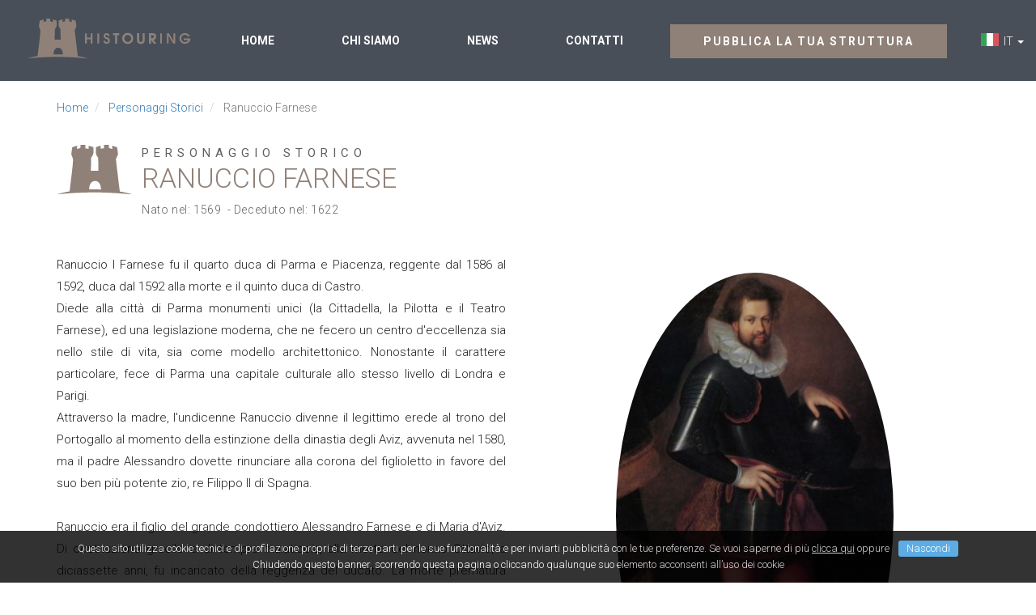

--- FILE ---
content_type: text/html; charset=UTF-8
request_url: https://www.histouring.com/personaggi-storici/ranuccio-farnese/
body_size: 12174
content:
<!DOCTYPE html>
<html lang="it">
  
  <head>
    
      <meta charset="utf-8">
  <title>Ranuccio Farnese</title>
  
  <meta content="width=device-width, initial-scale=1.0" name="viewport">
  <meta http-equiv="X-UA-Compatible" content="IE=edge,chrome=1">
  
  <meta name="description" content="">
  <meta name="keywords" content="">
  <meta name="robots" content="index,follow">
  
  <link rel="shortcut icon" href="https://www.histouring.com/public/assets/img/favicon.ico" />  <link rel="canonical" href="https://www.histouring.com/personaggi-storici/ranuccio-farnese/">      
    <link rel="alternate" hreflang="it" href="https://www.histouring.com/personaggi-storici/ranuccio-farnese/" />
    <link rel="alternate" hreflang="en" href="https://www.histouring.com/en/historical-figure/ranuccio-farnese/" />
    
  <!-- opengraph -->
  <meta property="og:title" content="Ranuccio Farnese" />
  <meta property="og:description" content="" />
  <meta property="og:type" content="article" />
  <meta property="og:url" content="https://www.histouring.com/personaggi-storici/ranuccio-farnese/"/>
  <meta property="og:image" content="https://www.histouring.com/public/assets/img/og-facebook.jpg"/>
  <!-- //opengraph -->
  
  
  <!-- Bootstrap Core CSS -->
  <link href="https://www.histouring.com/public/assets/css/bootstrap.min.css" rel="stylesheet">
  
  <!-- Custom Fonts -->
  <link href="https://www.histouring.com/public/assets/font-awesome/css/font-awesome.min.css" rel="stylesheet" type="text/css">
  
  <!-- Custom CSS -->
  <link href="https://www.histouring.com/public/assets/css/custom.css" rel="stylesheet">
  <link href="https://www.histouring.com/public/assets/css/components.css" rel="stylesheet">
  <link href="https://www.histouring.com/public/assets/css/slider.css" rel="stylesheet">
  
  
  <!-- HTML5 Shim and Respond.js IE8 support of HTML5 elements and media queries -->
  <!-- WARNING: Respond.js doesn't work if you view the page via file:// -->
  <!--[if lt IE 9]>
      <script src="https://oss.maxcdn.com/libs/html5shiv/3.7.0/html5shiv.js"></script>
      <script src="https://oss.maxcdn.com/libs/respond.js/1.4.2/respond.min.js"></script>
  <![endif]-->
    
  </head>
  
  <body id="page-top" data-spy="scroll" data-target=".navbar-fixed-top">
    
    <!-- Google Tag Manager -->
<noscript><iframe src="//www.googletagmanager.com/ns.html?id=GTM-MNZM3L"
height="0" width="0" style="display:none;visibility:hidden"></iframe></noscript>
<script>(function(w,d,s,l,i){w[l]=w[l]||[];w[l].push({'gtm.start':
new Date().getTime(),event:'gtm.js'});var f=d.getElementsByTagName(s)[0],
j=d.createElement(s),dl=l!='dataLayer'?'&l='+l:'';j.async=true;j.src=
'//www.googletagmanager.com/gtm.js?id='+i+dl;f.parentNode.insertBefore(j,f);
})(window,document,'script','dataLayer','GTM-MNZM3L');</script>
<!-- End Google Tag Manager -->    
  	    
    <!-- Navigation -->
    <nav class="navbar navbar-default" role="navigation">
	
			
			
			
        <div class="container-fluid">
	
	
			
			
				
				
				
			
		
			
			
			
            <div class="navbar-header page-scroll">
                <button type="button" class="navbar-toggle" data-toggle="collapse" data-target=".navbar-ex1-collapse">
                    <span class="sr-only">Toggle navigation</span>
                    <span class="icon-bar"></span>
                    <span class="icon-bar"></span>
                    <span class="icon-bar"></span>
                </button>
                <a class="navbar-brand page-scroll" href="https://www.histouring.com/">Histouring</a>
            </div>

            <div class="collapse navbar-collapse navbar-ex1-collapse">
			
			
                <ul class="nav navbar-nav">
                    <li class="hidden">
                        <a class="page-scroll" href="#page-top"></a>
                    </li>
                    <li class="navbar-left hidden-xs">
                    	<div class="logo">
                  		  <a class="pull-left page-scroll" href="https://www.histouring.com/">
                          <span class="sr-only">Histouring</span>  
                          <img src="https://www.histouring.com/public/assets/img/logo-histouring.png" class="img-responsive" alt="Histouring" title="Histouring" />
                        </a>
                    	</div>
                    </li>
                                        <li>
                      <a class="page-scroll" href="https://www.histouring.com/">Home</a>
                    </li>
                                        <li>
                      <a class="page-scroll" href="https://www.histouring.com/chi-siamo/">Chi siamo</a>
                    </li>
                                        <li>
                      <a class="page-scroll" href="https://www.histouring.com/notizie/">News</a>
                    </li>
                                        <li>
                      <a class="page-scroll" href="https://www.histouring.com/contatti/">Contatti</a>
                    </li>
                    					
			
			
				
				
				
                    
                    <li class="navbar-right">
					
					
			
			
<!-- MENU CAMBIO LINGUA	 -->		
				
        		            <div class="dropdown pull-right lang" style="padding-top:11px;">
              <a class="dropdown-toggle" type="button" id="cambio-lingua" data-toggle="dropdown" aria-haspopup="true" aria-expanded="true">
    				    <img alt="IT" src="https://www.histouring.com/public/assets/img/flag-it.jpg" class="pull-left">&nbsp;&nbsp;IT&nbsp;<span class="caret"></span>
    				  </a>
              <ul class="dropdown-menu" aria-labelledby="cambio-lingua">
                  		        <li>
                  <a href="https://www.histouring.com/personaggi-storici/ranuccio-farnese/">
                  <img alt="IT" src="https://www.histouring.com/public/assets/img/flag-it.jpg" class="pull-left">                  &nbsp;&nbsp;IT                  </a>
                </li>
                  		        <li>
                  <a href="https://www.histouring.com/en/historical-figure/ranuccio-farnese/">
                  <img alt="EN" src="https://www.histouring.com/public/assets/img/flag-en.jpg" class="pull-left">                  &nbsp;&nbsp;EN                  </a>
                </li>
                  				  </ul>
    				</div>
            			
                    	<div class="margin-right-15" style="margin-right: 80px !important;">

			
<!-- fine MENU CAMBIO LINGUA	 -->	
			
                    	<div class="margin-right-15">
                        <a class="btn btn-primary uppercase bold" href="https://www.histouring.com/pubblica/">Pubblica la tua struttura</a>
                    	</div>
                    </li>
                    
                </ul>
				
			
				
            </div>
			
			
			
			
			
			
            
        </div>
    </nav>
    
	
	  
      
  <!--    
      <section id="intro" class="intro-section" style="background-image: url(https://www.histouring.com/public/assets/img/strutture/abbazia.png);">
          <div class="container-fluid">
              <div class="row">
                  <div class="col-lg-12">
                      <h1 class="uppercase">HISTOURING<br /><small>Castelli <br /> e dimore d'epoca</small></h1>
                  </div>
              </div>
          </div>       
      </section>
  -->
  
  	<section>
          
            <!--=== Breadcrumb ===--> 
  <div class="container">
  	<div class="row">
          <div class="col-lg-12">
          	<ol class="breadcrumb pull-left" itemscope="" itemtype="http://schema.org/BreadcrumbList">
                        
            						<li itemprop="itemListElement" itemscope="" itemtype="http://schema.org/ListItem">
							<a href="https://www.histouring.com/" itemprop="item">Home</a>
						</li>
            
                        
                        
                        <li itemprop="itemListElement" itemscope="" itemtype="http://schema.org/ListItem" class="">
							<a href="https://www.histouring.com/personaggi-storici/" itemprop="item">Personaggi Storici</a>
						</li>
                        
                        
            						<li itemprop="itemListElement" itemscope="" itemtype="http://schema.org/ListItem" class="active">
							<span itemprop="name">Ranuccio Farnese</span>
						</li>
            
                        
                        </ol>
          </div>
      </div>
  </div>
  <!--=== Breadcrumb ===-->
  
          <div class="container">
              <div class="row">
                  <div class="col-lg-12">
                  	<div class="page-title castello">
                      	<h1 class="uppercase">
                      		<small>Personaggio storico</small> Ranuccio Farnese                      	</h1>
                      
                      	<div class="indirizzo">
                      		                          Nato nel:&nbsp;1569                                                    &nbsp;-&nbsp;Deceduto nel:&nbsp;1622                        </div>
                        
                    </div>
                    
                  </div>
              </div>
          </div>
          <div class="container margin-top-30">
              <div class="row margin-bottom-15">
              
                            	<div class="col-sm-6 col-lg-6">
                            
            		  <div class="contenuti-pagina text-justify">
                    	<div class="testo">
                          <div style="text-align: justify;">Ranuccio I Farnese fu il quarto duca di Parma e Piacenza, reggente dal 1586 al 1592, duca dal 1592 alla morte e il quinto duca di Castro.</div><div style="text-align: justify;">Diede alla città di Parma monumenti unici (la Cittadella, la Pilotta e il Teatro Farnese), ed una legislazione moderna, che ne fecero un centro d'eccellenza sia nello stile di vita, sia come modello architettonico. Nonostante il carattere particolare, fece di Parma una capitale culturale allo stesso livello di Londra e Parigi.&nbsp;</div><div style="text-align: justify;">Attraverso la madre, l'undicenne Ranuccio divenne il legittimo erede al trono del Portogallo al momento della estinzione della dinastia degli Aviz, avvenuta nel 1580, ma il padre Alessandro dovette rinunciare alla corona del figlioletto in favore del suo ben più potente zio, re Filippo II di Spagna.</div><div style="text-align: justify;"><br></div><div style="text-align: justify;">Ranuccio era il figlio del grande condottiero Alessandro Farnese e di Maria d'Aviz. Di costituzione gracile e di tempra malaticcia, alla morte del nonno Ottavio, a diciassette anni, fu incaricato della reggenza del ducato. La morte prematura della madre, avvenuta nel 1577, quando Ranuccio aveva solo otto anni, e la continua assenza del padre, governatore delle Fiandre, lo costrinsero ad una giovinezza solitaria. Crescendo si irrobustì fisicamente e, pur essendo un abile soldato, come voleva la tradizione familiare, preferì occuparsi di diritto e amministrazione. Nel corso del suo lungo governo, durato 30 anni, riorganizzò le strutture del ducato, stabilì un nuovo equilibrio tra governo e potere feudale e cercò di incentivare il commercio e le industrie delle seta e della maiolica.</div><div style="text-align: justify;">￼</div><div style="text-align: justify;">Nel periodo dal 1591, ultimo anno di reggenza al 1601, Ranuccio fece ristrutturare le mura cittadine, che furono abbattute e ricostruite per un quarto del percorso. Sul lato Nord-Est furono edificati quattro grandi bastioni fortificati. Sempre in questo periodo diede nuovo impulso all'università affiancandola al Collegio dei Nobili (o di Santa Caterina) e ponendola sotto il controllo dei gesuiti. Per volere del padre, che, nonostante si trovasse nelle Fiandre, dava disposizioni precise sulla gestione del ducato, fece costruire una cittadella fortificata, ispirata a quella di Anversa, fece iniziare i lavori per il palazzo della Pilotta (completato nel 1620), che conteneva anche il Teatro Farnese (completato nel 1618), capace di 4.500 posti, fece continuare i lavori per il Palazzo del Giardino e commissionò, per la città di Piacenza, a Francesco Mochi due statue equestri raffiguranti il padre e se stesso.</div><div style="text-align: justify;">Nel 1594 promulgò le Costituzioni, un codice contenente provvedimenti esemplari, moderni e lungimiranti, che restarono in vigore per secoli: l'abolizione del lavoro festivo, la proibizione della coltivazione del riso perché portatrice di malaria, la realizzazione di bonifiche e la creazione di argini sui fiumi. Tra i provvedimenti c'era anche la razionalizzazione dello smaltimento dei rifiuti: le immondizie, prima di essere conferite in luoghi idonei, dovevano essere raccolte in buche sotterranee. Nelle costituzioni era previsto anche che non si potessero costruire nuovi edifici senza il permesso delle autorità preposte e che le industrie produttrici di odori sgradevoli fossero situate in zone appositamente create nelle parti remote dell'abitato. Il 7 maggio 1600, ormai trentenne e dopo aver avuto numerose amanti, Ranuccio sposò l'undicenne Margherita Aldobrandini, nipote di papa Clemente VIII. Sembra che da questa unione la famiglia Farnese iniziò ad avere i problemi di sovrappeso che caratterizzarono tutti i discendenti di Ranuccio. Il matrimonio non era fecondo e così, nel 1605, il duca riconobbe il figlio naturale Ottavio che era nato da una delle sue numerose relazioni nel 1598.[2]</div><div style="text-align: justify;">Nel 1606 Ranuccio riservò solo a sé il diritto di caccia in alcune zone dove prima potevano cacciare tutti i nobili. Il loro malumore, però, si fece immediatamente sentire attraverso segni di sotterranea ribellione, seguiti da ritorsioni da parte del duca, specialmente contro la marchesa di Colorno, Barbara Sanseverino, già amante del nonno Ottavio.</div><div style="text-align: justify;">Nel 1610 Margherita riuscì a portare a termine una gravidanza e nacque Alessandro, ma il bambino era sordomuto.</div><div style="text-align: justify;">Nella primavera del 1611 fu arrestato Alfonso Sanvitale, conte di Fontanellato, con un'accusa di uxoricidio. Un suo servitore, Onofrio Martani, sottoposto a tortura, rivelò dei particolari che fecero venire alla luce una presunta congiura ai danni del duca. Furono arrestati alcuni parenti del conte e vari nobili, fra i quali il conte Orazio Simonetta e sua moglie Barbara Sanseverino, Pio Torelli conte di Montechiarugolo, Gianfrancesco Sanvitale, Girolamo Sanvitale, Giambatista Masi e tanti altri. Furono tutti sottoposti a tortura e resero ampia confessione: avrebbero dovuto uccidere il duca e sterminare la sua famiglia durante una funzione religiosa.</div><div style="text-align: justify;"> Se è indubbio che da tempo Ranuccio desiderava mettere le mani sui fertili feudi dei nobili incriminati, non è del tutto dimostrabile che la congiura sia stata un'invenzione di Ranuccio e del suo potente consigliere Bartolomeo Riva. In ogni modo il 4 maggio 1612, il giudice Filiberto Piosasco pronunciò la sentenza di colpevolezza per tutti gli accusati. Erano rei di lesa maestà e furono condannati alla confisca dei beni e ad essere decapitati e appesi squartati. Il duca confermò la sentenza di morte, ma vietò le sevizie. Le sentenze furono eseguite la mattina del 19 maggio, tra una folla che si assiepava perfino sui tetti delle case. Sette teste furono infisse ai chiodi del patibolo, e un lungo elenco di poderi e case aggiunto ai registri ducali. Dopo questa esperienza, sempre nel 1612, arrivò l'erede, Odoardo. Le confische dei beni permisero a Ranuccio di trasformare la reggia di Colorno in una piccola versailles e di creare una vera e propria collezione d'arte. Nel 1620 Ranuccio informò Ottavio che il suo successore sarebbe stato il figlio legittimo Odoardo, ma Ottavio si ribellò ed il padre lo fece rinchiudere nelle prigioni della Rocchetta dove rimase fino alla morte, assicurando così la successione ad Odoardo.</div><div style="text-align: justify; ">Ranuccio morì il 5 marzo 1622. La reggenza del ducato venne affidata prima allo zio, il cardinale Odoardo e poi, alla morte di questi, alla madre.</div>                			</div>
    	            </div>
              	         
              	       
              	</div>
                  
                  
                                <!-- Col Dx -->
                <div class="col-sm-6 col-lg-6">
                  <!-- Slider gallery -->
      				    <div class="col-md-12 padding-right-0" id="slider">
  			            
  			            <div id="myCarousel" class="carousel slide">
  			                <div class="carousel-inner">
                            <div class="item active">
                						  <!-- image  540x676 --->
  			                      <img src="https://www.histouring.com/data/cch/addon_image/872600x600xy/Ranuccio Farnese.png" class="img-responsive center img-border img-circle" alt="Ranuccio Farnese" title="Ranuccio Farnese" />
  			                    </div>
  			                </div>
  			            </div>
      				        
      				    </div>
  			          <!-- //Slider gallery -->
                </div>
                <!-- //Col Dx -->
                	              
              </div>
              
              <!-- Elenco strutture -->
              <div class="row margin-bottom-15">
  	            <div  class="col-md-12 col-lg-12">
                  
                  <div class="page-title">
                    <h2><small class="uppercase">Ranuccio Farnese</small> Dove ha soggiornato</h2>
                  </div>
                  
                  <div class="contenuti-pagina strutture-associate">
                    
                		
                			
                			                      
                       <div class="row margin-bottom-15 row-eq-height">
    	                <div class="col-xs-12 col-sm-12  col-md-6 col-lg-6 well">
    	                	<div class=" ">
    	                		<div class="col-xxs col-xs-6  col-sm-4 no-padding">
    	                			
	        						    	        						    	<div class="img-screen">
		                        		                        <a href="https://www.histouring.com/strutture/castello-di-gropparello/" class="zoom">
		                        		                          <img src="https://www.histouring.com/data/cch/addon_image/871360x360crop/img-page-gropparello01-b54aig.jpg" class="img-responsive grayscale" alt="Castello di Gropparello" />
		        						    		                        </a>
		                        		                        </div>
	                        	                        
				  												                  <div class="img-mobile">
	                        	<a href="https://www.histouring.com/strutture/castello-di-gropparello/" >
				  										<img src="https://www.histouring.com/data/cch/addon_image/871415x220crop/img-page-gropparello01-b54aig.jpg" class="img-responsive grayscale" alt="Castello di Gropparello" />
				  									</a>
				  								</div>
				                                          
    	                		</div>
		                      <div class="col-xxs col-xs-6 col-sm-8">
                          	
                          	
                          	<div class="media-description no-padding padding-top-10">
		      						    		<h4 class="media-heading uppercase margin-bottom-5">
		                            		                            <a href="https://www.histouring.com/strutture/castello-di-gropparello/">Castello di Gropparello</a>
		                            		                          </h4>
		      						    		<div class="margin-bottom-5 indirizzo"><i class="fa fa-map-marker" aria-hidden="true"></i>&nbsp;Via Roma, 82 - 29025 Gropparello		      						    			
			                          			                            			                             - <span>Piacenza</span><br />			                            			                          			                          
		      						    		</div> 
		          					      		                          <div class="servizi-struttura uppercase  roboto-c text-spacing margin-bottom-5">
		      								    Castello, Wedding		          								</div>
		                          		                          
		                          <p style="line-height: 1.4;"><small>Castello Medievale, aperto alle visite, organezza cene in costume, rievocazioni storiche, giochi e rappresentazioni per bambini (“Primo parco emotivo d’Italia”). Per i più grandi la... </small> 
		                          		                          <small class="uppercase"><a href="https://www.histouring.com/strutture/castello-di-gropparello/" rel="nofollow">vedi</a></small>
		                          		                          </p>
		                          
		      							    </div>
      							    
      							    
      							    
													</div>
		                      <div class="col-xxs col-xs-12 col-sm-12 col-md-12 media-details">
		                      	
		                      	<div class="row">
			                          		                      		<div class="col-xs-12 col-sm-3 col-md-6">
		      					          	<span class="servizi-struttura uppercase  roboto-c text-spacing">Servizi offerti</span> <br />
		                          <p style="line-height: 1.4;"><small>
			                          Affitto per Cerimonie / Convegni, Parco / Labirinto / Laghetto			                              </small>
		          								</p>
		                          </div>
		                                                    
		          					      		                          <div class="col-xs-6 col-sm-3 col-md-3">
		                          <p style="line-height: 1.4;">
		      					          	<span class="servizi-struttura uppercase  roboto-c text-spacing">Epoca</span> <br />
		                            		                             <small>Medioevo</small><br />		                            		          								</p>
		          								</div>
		                                                    

		                          <div class="col-xs-6 col-sm-3 col-md-3">
		                          <p style="line-height: 1.4;">
		                            <span class="servizi-struttura uppercase  roboto-c text-spacing">Dove</span> <br />
		                            <span>Italia,</span>
		                            
			                          			                            			                             <small>Piacenza</small><br />			                            			                          		          								</p>
		          								</div>
                          
		                          		                          	<div class="middle">
			                          <a href="https://www.histouring.com/strutture/castello-di-gropparello/" rel="nofollow" class="btn btn-xs btn-primary bold uppercase">Scopri di piu</a>
			                          </div>
			                          			      					       </div>
      					       
		                      
		      					      </div>
		      					      
		      					    </div>
		      					  </div>
		      					  
                      </div>                      
                                              
    	                
                    </div>
                    
                  </div>     
              	</div>
              </div>
              <!-- //Elenco strutture -->
              
             
          </div>
      </section>
  
  
      	<footer>
		<div class="container-fluid margin-bottom-30">
            <div class="row margin-bottom-40">
                <div class="col-md-2 col-lg-2 col-lg-offset-1 hidden-xs hidden-sm">
		                	<h6></h6>
                	<img src="https://www.histouring.com/public/assets/img/logo-histouring2.png" class="img-responsive" alt="Histouring" />
		                <!-- <p class="margin-top-20">Eiusmod tempor incididunt ut labore et dolore magna aliqua. Ut enim ad minim veniam, quis nostrud exercitation ullamco laboris nisi ut aliquip ex ea commodo consequat.</p> -->
                	
                </div>
                <div class="col-md-6 col-lg-5">
									<div class="row">
		                <!-- Pagine -->
                    	<div class="col-sm-4">
		                	<h6>Pagine</h6>
		                	<ul>
		                			                        <li><a href="https://www.histouring.com/">Homepage</a></li>
	                        	                        <li><a href="https://www.histouring.com/strutture/">Le strutture</a></li>
	                        	                        <li><a href="https://www.histouring.com/chi-siamo/">Chi siamo</a></li>
	                        	                        <li><a href="https://www.histouring.com/mission/">Lavora con noi</a></li>
	                        	                        <li><a href="https://www.histouring.com/contatti/">Contatti</a></li>
	                                                
		                	</ul>
		                </div>
                    <!-- //Pagine -->
		                <!-- Dimore -->
                    	<div class="col-sm-8">
		                	<h6>Dimore più cercate</h6>
                                                                  <a href="https://www.histouring.com/strutture/villa-valmarana/" class="col-xs-4 col-xxs no-space miniature">
                                              <img src="https://www.histouring.com/data/cch/addon_image/269300x190crop/valmaran 1.jpg" class="img-responsive grayscale" />
                      </a>
                                                                                        <a href="https://www.histouring.com/strutture/castelbrando/" class="col-xs-4 col-xxs no-space miniature">
                                              <img src="https://www.histouring.com/data/cch/addon_image/323300x190crop/c_f5656_01.jpg" class="img-responsive grayscale" />
                      </a>
                                                                                        <a href="https://www.histouring.com/strutture/majani/" class="col-xs-4 col-xxs no-space miniature">
                                              <img src="https://www.histouring.com/data/cch/addon_image/348300x190crop/negozio del 1899.png" class="img-responsive grayscale" />
                      </a>
                                                                                        <a href="https://www.histouring.com/strutture/castello-di-roncade/" class="col-xs-4 col-xxs no-space miniature">
                                              <img src="https://www.histouring.com/data/cch/addon_image/381300x190crop/roncade 3.jpg" class="img-responsive grayscale" />
                      </a>
                                                                                        <a href="https://www.histouring.com/strutture/birrificio-san-biagio/" class="col-xs-4 col-xxs no-space miniature">
                                              <img src="https://www.histouring.com/data/cch/addon_image/417300x190crop/Birrificio San Biagio.png" class="img-responsive grayscale" />
                      </a>
                                                                                        <a href="https://www.histouring.com/strutture/palazzo-grande/" class="col-xs-4 col-xxs no-space miniature">
                                              <img src="https://www.histouring.com/data/cch/addon_image/520300x190crop/6444874.jpg" class="img-responsive grayscale" />
                      </a>
                                                                                        <a href="https://www.histouring.com/strutture/hotel-villa-di-campo/" class="col-xs-4 col-xxs no-space miniature">
                                              <img src="https://www.histouring.com/data/cch/addon_image/542300x190crop/hotel-kkkn-trentino.jpg" class="img-responsive grayscale" />
                      </a>
                                                                                        <a href="https://www.histouring.com/strutture/castello-di-salorno/" class="col-xs-4 col-xxs no-space miniature">
                                              <img src="https://www.histouring.com/data/cch/addon_image/566300x190crop/haderburg552.jpg" class="img-responsive grayscale" />
                      </a>
                                                                                        <a href="https://www.histouring.com/strutture/tenuta-lupinari/" class="col-xs-4 col-xxs no-space miniature">
                                              <img src="https://www.histouring.com/data/cch/addon_image/594300x190crop/castello-lupinar4577i.jpg" class="img-responsive grayscale" />
                      </a>
                                                                  
                      
                    	</div>
                    <!-- //Dimore -->
		            </div>
            
                </div>
                <div class="col-md-4 col-lg-3">
                	
		                <!-- Notizie e curiosità -->
		                	<h6>Notizie e curiosità</h6>
		                	                      		<div class="margin-bottom-20">
		                		<div class="uppercase margin-bottom-5"><a href="https://www.histouring.com/notizie/seguendo-le-orme-di-hemingway-in-italia/">Seguendo le orme di Hemingway in Italia</a></div>
		                		Nato il 21 luglio 1899 in Illinois, Ernest Hemingway è stato uno delle figure più importanti...		                	</div>
                                            		<div class="margin-bottom-20">
		                		<div class="uppercase margin-bottom-5"><a href="https://www.histouring.com/notizie/richard-wagner-a-venezia/">Richard Wagner a Venezia</a></div>
		                		Il famoso compositore tedesco Richard Wagner e la sua famiglia tornarono a Venezia nel 1882. La...		                	</div>
                                            		<div class="margin-bottom-20">
		                		<div class="uppercase margin-bottom-5"><a href="https://www.histouring.com/notizie/dormire-in-un-mulino-ad-acqua/">Dormire in un Mulino ad acqua</a></div>
		                		Un tuffo indietro nel tempo che riporta in un'epoca in cui gli unici rumori erano quelli della...		                	</div>
                                            
                      
                    <!-- //Notizie e curiosità -->
		  
                </div>
            </div>
            
            

            	
        </div>
        
      
      
	</footer>

        
        <section class="divider footer">
          <div class="container-fluid">
              <div class="row">
	                <div class="col-xs-12 col-sm-12 col-md-5 col-xxs">
                    	<p class="copyright">© Copyright 2026 Histouring.  Tutti i diritti riservati. <a style="white-space: nowrap;" href="https://www.histouring.com/privacy-policy/" >Privacy Policy</a> | <a style="white-space: nowrap;" href="https://www.histouring.com/termini/" >Termini</a></p>
	                </div>
	                <div class="col-xs-6 col-sm-6 col-md-3 col-xxs text-center ">
                          <ul class="social-icons icon-circle list-unstyled list-inline"> 
																      <li> <a href="https://www.facebook.com/Histouring" target="_blank" ><i class="fa fa-facebook"></i></a></li> 
																					      <li> <a href="https://www.instagram.com/histouring/" target="_blank" ><i class="fa fa-instagram"></i></a></li>
										<li><a target="_blank" href="https://www.amazon.it/?&_encoding=UTF8&tag=histouring-21&linkCode=ur2&linkId=c965fa55480815314b5249b7e284dfa0&camp=3414&creative=21718" title="Vai su Amazon"><i class="fa fa-shopping-cart"></i></a></li>
					
					</ul>
	                </div>
	                <div class="col-xs-6 col-sm-6 col-md-4 col-xxs text-right">
	            		<p class="copyright"><a target="_blank" href="http://pixel5.it/">Designed by pixel5</a> | <a target="_blank" href="http://www.erise.it">Erise</a></p>
	                </div>
                
              </div>
          </div>
      </section>      
      
  <!-- jQuery -->
  <!--<script src="https://www.histouring.com/public/assets/js/jquery.js"></script>-->
  <script src="https://www.histouring.com/public/assets/js/jquery-1.12.4.min.js"></script>

  <!-- Bootstrap Core JavaScript -->
  <script src="https://www.histouring.com/public/assets/js/bootstrap.min.js"></script>
  
  <!-- Scrolling Nav JavaScript -->
  <!--
  <script src="https://www.histouring.com/public/assets/js/jquery.easing.min.js"></script>
  <script src="https://www.histouring.com/public/assets/js/scrolling-nav.js"></script>
  -->
  
  	<script>

  $(document).ready(function () {

    
    // ADD SLIDEUP ANIMATION TO DROPDOWN //
	$(document).ready(function(){
	    $(".dropdown").hover(            
	        function() {
	            $('.dropdown-menu', this).stop( true, true ).slideDown("fast");
	            $(this).toggleClass('open');        
	        },
	        function() {
	            $('.dropdown-menu', this).stop( true, true ).slideUp("fast");
	            $(this).toggleClass('open');       
	        }
	    );
	});
	

});
	</script>

  
<script>
/* Cookies Directive - The rewrite. Now a jQuery plugin
 * Version: 2.0.1
 * Author: Ollie Phillips
 * 24 October 2013
 */

;(function($) {
	$.cookiesDirective = function(options) {
			
		// Default Cookies Directive Settings
		var settings = $.extend({
			//Options
			position: 'bottom',
			duration: 10,
			limit: 0,
			message: null,				
			cookieScripts: null,
			privacyPolicyUri: 'privacy.html',
			scriptWrapper: function(){},	
			// Styling
			fontFamily: '',
			fontColor: '#FFFFFF',
			fontSize: '13px',
			backgroundColor: '#000000',
			backgroundOpacity: '80',
			linkColor: '#CA0000'
		}, options);
		
		// Perform consent checks
		if(!getCookie('cookiesDirective')) {
			if(settings.limit > 0) {
				// Display limit in force, record the view
				if(!getCookie('cookiesDisclosureCount')) {
					setCookie('cookiesDisclosureCount',1,1);		
				} else {
					var disclosureCount = getCookie('cookiesDisclosureCount');
					disclosureCount ++;
					setCookie('cookiesDisclosureCount',disclosureCount,1);
				}
				
				// Have we reached the display limit, if not make disclosure
				if(settings.limit >= getCookie('cookiesDisclosureCount')) {
					disclosure(settings);		
				}
			} else {
				// No display limit
				disclosure(settings);
			}		
			settings.scriptWrapper.call();

		} else {
			// Cookies accepted, load script wrapping function
			settings.scriptWrapper.call();
		}		
	};
	
	// Used to load external javascript files into the DOM
	$.cookiesDirective.loadScript = function(options) {
		var settings = $.extend({
			uri: 		'', 
			appendTo: 	'body'
		}, options);	
		
		var elementId = String(settings.appendTo);
		var sA = document.createElement("script");
		sA.src = settings.uri;
		sA.type = "text/javascript";
		sA.onload = sA.onreadystatechange = function() {
			if ((!sA.readyState || sA.readyState == "loaded" || sA.readyState == "complete")) {
				return;
			} 	
		};
		switch(settings.appendTo) {
			case 'head':			
				$('head').append(sA);
			  	break;
			case 'body':
				$('body').append(sA);
			  	break;
			default: 
				$('#' + elementId).append(sA);
		}
	};
	
	// Helper scripts
	// Get cookie
	var getCookie = function(name) {
		var nameEQ = name + "=";
		var ca = document.cookie.split(';');
		for(var i=0;i < ca.length;i++) {
			var c = ca[i];
			while (c.charAt(0)==' ') c = c.substring(1,c.length);
			if (c.indexOf(nameEQ) === 0) return c.substring(nameEQ.length,c.length);
		}
		return null;
	};
	
	// Set cookie
	var setCookie = function(name,value,days) {
		var expires = "";
		if (days) {
			var date = new Date();
			date.setTime(date.getTime()+(days*24*60*60*1000));
			expires = "; expires="+date.toGMTString();
		}
		document.cookie = name+"="+value+expires+"; path=/";
	};
	
	// Detect IE < 9
	var checkIE = function(){
		var version;
		if (navigator.appName == 'Microsoft Internet Explorer') {
	        var ua = navigator.userAgent;
	        var re = new RegExp("MSIE ([0-9]{1,}[\\.0-9]{0,})");
	        if (re.exec(ua) !== null) {
	            version = parseFloat(RegExp.$1);
			}	
			if (version <= 8.0) {
				return true;
			} else {
				if(version == 9.0) {
					if(document.compatMode == "BackCompat") {
						// IE9 in quirks mode won't run the script properly, set to emulate IE8	
						var mA = document.createElement("meta");
						mA.content = "IE=EmulateIE8";				
						document.getElementsByTagName('head')[0].appendChild(mA);
						return true;
					} else {
						return false;
					}
				}	
				return false;
			}		
	    } else {
			return false;
		}
	};

	// Disclosure routines
	var disclosure = function(options) {
		var settings = options;
		settings.css = 'fixed';
		
		// IE 9 and lower has issues with position:fixed, either out the box or in compatibility mode - fix that
		if(checkIE()) {
			settings.position = 'top';
			settings.css = 'absolute';
		}
		
		// Any cookie setting scripts to disclose
		var scriptsDisclosure = '';
		if (settings.cookieScripts) {
			var scripts = settings.cookieScripts.split(',');
			var scriptsCount = scripts.length;
			var scriptDisclosureTxt = '';
			if(scriptsCount>1) {
				for(var t=0; t < scriptsCount - 1; t++) {
					 scriptDisclosureTxt += scripts[t] + ', ';	
				}	
				scriptsDisclosure = ' We use ' +  scriptDisclosureTxt.substring(0,  scriptDisclosureTxt.length - 2) + ' and ' + scripts[scriptsCount - 1] + ' scripts, which all set cookies. ';
			} else {
				scriptsDisclosure = ' We use a ' + scripts[0] + ' script which sets cookies.';		
			}
		}
		
		// Create overlay, vary the disclosure based on explicit/implied consent
		// Set our disclosure/message if one not supplied
		var html = ''; 
		html += '<div id="epd">';
		html += '<div id="cookiesdirective" style="position:'+ settings.css +';'+ settings.position + ':-300px;left:0px;width:100%;';
		html += 'height:auto;background:' + settings.backgroundColor + ';opacity:.' + settings.backgroundOpacity + ';';
		html += '-ms-filter: �alpha(opacity=' + settings.backgroundOpacity + ')�; filter: alpha(opacity=' + settings.backgroundOpacity + ');';
		html += '-khtml-opacity: .' + settings.backgroundOpacity + '; -moz-opacity: .' + settings.backgroundOpacity + ';';
		html += 'color:' + settings.fontColor + ';font-family:' + settings.fontFamily + ';font-size:' + settings.fontSize + ';';
		html += 'text-align:center;z-index:1000;">';
		html += '<div style="position:relative;height:auto;width:90%;padding:12px;margin-left:auto;margin-right:auto;line-height:160%;">';
		
		if(!settings.message) {
				// Implied consent message
				//settings.message = 'Questo sito utilizza cookie tecnici e cookie di profilazione di terze parti per una migliore esperienza d\'uso sul sito. Proseguendo alla navigazione acconsenti automaticamente all\'uso di tutti i cookie.';
		    settings.message = 'Questo sito utilizza cookie tecnici e di profilazione propri e di terze parti per le sue funzionalità e per inviarti pubblicità con le tue preferenze.  Se vuoi saperne di più';
    }
		html += settings.message;
		
    
		// Implied consent disclosure
    //html += scriptsDisclosure + '<br />Per maggiori informazioni sui cookie e la loro disabilitazione consulta la nostra <a style="color:#ffffff;text-decoration:underline;" href="'+ settings.privacyPolicyUri + '">cookie policy</a>'
    html += scriptsDisclosure + ' <a style="color:#ffffff;text-decoration:underline;" href="'+ settings.privacyPolicyUri + '">clicca qui</a> '
    html += ' oppure <a href="#" id="impliedsubmit" class="btn-cookie" style="color: #ffffff; display: inline-block; border-radius: 3px; text-decoration: none; padding: 0 10px; margin-left: 8px; background-color: #3598dc;">Nascondi</a><br /> Chiudendo questo banner, scorrendo questa pagina o cliccando qualunque suo elemento acconsenti all’uso dei cookie </div>';	
    
		html += '</div></div>';
		
		
		$('body').append(html);
		
		// Serve the disclosure, and be smarter about branching
		var dp = settings.position.toLowerCase();
		if(dp != 'top' && dp!= 'bottom') {
			dp = 'top';
		}	
		var opts = { in: null, out: null};
		if(dp == 'top') {
			opts.in = {'top':'0'};
			opts.out = {'top':'-300'};
		} else {
			opts.in = {'bottom':'0'};
			opts.out = {'bottom':'-300'};
		}		

		// Start animation
		$('#cookiesdirective').animate(opts.in, 1000, function() {
			// Set event handlers depending on type of disclosure
			if(settings.explicitConsent) {
				// Explicit, need to check a box and click a button
				$('#explicitsubmit').click(function() {
					if($('#epdagree').is(':checked')) {	
						// Set a cookie to prevent this being displayed again
						setCookie('cookiesDirective',1,365);	
						// Close the overlay
						$('#cookiesdirective').animate(opts.out,1000,function() { 
							// Remove the elements from the DOM and reload page
							$('#cookiesdirective').remove();
							location.reload(true);
						});
					} else {
						// We need the box checked we want "explicit consent", display message
						$('#epdnotick').css('display', 'block'); 
					}	
				});
			} else {
				// Implied consent, just a button to close it
				$('#impliedsubmit').click(function() {
					// Set a cookie to prevent this being displayed again
					setCookie('cookiesDirective',1,365);	
					// Close the overlay
					$('#cookiesdirective').animate(opts.out,1000,function() { 
						// Remove the elements from the DOM and reload page
						$('#cookiesdirective').remove();
					});
				});
			}	
			

		});	
	};
})(jQuery);
</script>


	<script type="text/javascript">
	// Using $(document).ready never hurts
	$(document).ready(function(){

		$.cookiesDirective({
			privacyPolicyUri: "https://www.histouring.com/privacy-policy/"
		});
	});
	</script>
      
      
      <script type="text/javascript">
      // <![CDATA[
      var $ = jQuery.noConflict(); 
      $(document).ready(function()  {
      	$('#myCarousel').carousel({
      	    interval: 8000
      	});
      	var selectorIdx = 1;
      	var numItems = $('.carousel-selector').length;
      	// handles the carousel thumbnails
      	$('.carousel-selector').click(function () {
      	    selectorIdx = $(this).closest('li').index();
      	    $('#myCarousel').carousel(selectorIdx)
      	});
      	
      	$('#myCarousel').on('slide.bs.carousel', function () {
      	    $('#myCarousel')
      	        .find('.carousel-selector').removeClass('selected')
      	        .eq(selectorIdx).addClass('selected')
      	        .end()
      	        .find('.item').removeClass('selected')
      	        .eq(selectorIdx).addClass('active');
      	    if (selectorIdx < (numItems - 1))
      	        selectorIdx++;
      	    else
      	        selectorIdx = 0;
      	});
      
      });
      // ]]>
      </script>
      
  </body>
  
</html>


